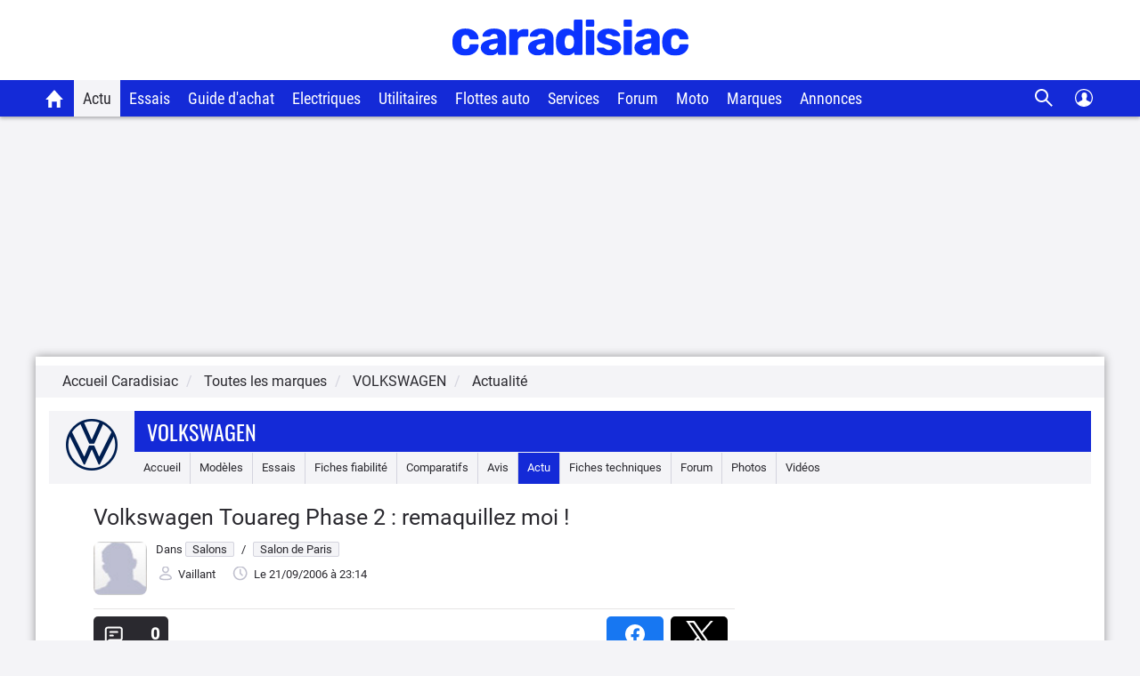

--- FILE ---
content_type: image/svg+xml
request_url: https://static.caradisiac.com/img_site/svg/icons/play_video.svg
body_size: 4663
content:
<svg width="25" height="25" viewBox="0 0 25 25" fill="none" xmlns="http://www.w3.org/2000/svg">
<mask id="path-1-outside-1_2863_5506" maskUnits="userSpaceOnUse" x="1.78027" y="1.97998" width="22" height="22" fill="black">
<rect fill="white" x="1.78027" y="1.97998" width="22" height="22"/>
<path fill-rule="evenodd" clip-rule="evenodd" d="M12.7803 2.97998C18.3033 2.97998 22.7803 7.45698 22.7803 12.98C22.7803 18.503 18.3033 22.98 12.7803 22.98C7.25727 22.98 2.78027 18.503 2.78027 12.98C2.78027 7.45698 7.25727 2.97998 12.7803 2.97998ZM12.7803 4.97998C10.6585 4.97998 8.62371 5.82284 7.12342 7.32313C5.62313 8.82342 4.78027 10.8582 4.78027 12.98C4.78027 15.1017 5.62313 17.1365 7.12342 18.6368C8.62371 20.1371 10.6585 20.98 12.7803 20.98C14.902 20.98 16.9368 20.1371 18.4371 18.6368C19.9374 17.1365 20.7803 15.1017 20.7803 12.98C20.7803 10.8582 19.9374 8.82342 18.4371 7.32313C16.9368 5.82284 14.902 4.97998 12.7803 4.97998ZM9.74427 9.62998C9.76638 9.44601 9.83107 9.26973 9.93321 9.11513C10.0353 8.96053 10.1721 8.83187 10.3327 8.73936C10.4932 8.64686 10.6731 8.59306 10.8581 8.58223C11.0431 8.5714 11.228 8.60384 11.3983 8.67698L11.7233 8.81998L12.1633 9.02198L12.5123 9.19098L12.9023 9.38698L13.3323 9.60998L13.7943 9.86098L14.2883 10.141L14.5373 10.286L15.0063 10.568L15.4343 10.836L15.9983 11.204L16.4623 11.522L16.9173 11.85L17.0003 11.911C17.6353 12.388 17.6403 13.34 17.0013 13.82L16.7183 14.029L16.3253 14.305L15.8293 14.64L15.4423 14.89L15.0123 15.16L14.5393 15.443C14.4573 15.492 14.3733 15.541 14.2873 15.59L13.7893 15.872L13.3233 16.125L12.8933 16.349L12.5033 16.545L11.9983 16.787L11.5983 16.968L11.3963 17.056C11.2261 17.1285 11.0414 17.1605 10.8567 17.1493C10.6721 17.1381 10.4925 17.0841 10.3324 16.9916C10.1722 16.899 10.0357 16.7705 9.93384 16.6161C9.83195 16.4617 9.76739 16.2857 9.74527 16.102L9.69127 15.603L9.66127 15.269L9.61927 14.67L9.59527 14.21L9.57727 13.704L9.56727 13.155V12.576L9.57727 12.028L9.59527 11.522L9.61927 11.062L9.66127 10.463L9.73227 9.73298L9.74427 9.62998ZM11.6283 10.985L11.6013 11.452L11.5803 11.977L11.5683 12.557V13.175L11.5803 13.755L11.6003 14.28L11.6283 14.747L12.0443 14.537L12.2703 14.419L12.7583 14.157L13.2883 13.858L13.8103 13.549L14.0523 13.401L14.4963 13.121L14.8863 12.866L14.4943 12.609L14.0503 12.328L13.5543 12.028C13.2923 11.8729 13.0279 11.7219 12.7613 11.575L12.2733 11.313L11.8313 11.086L11.6283 10.985Z"/>
</mask>
<path fill-rule="evenodd" clip-rule="evenodd" d="M12.7803 2.97998C18.3033 2.97998 22.7803 7.45698 22.7803 12.98C22.7803 18.503 18.3033 22.98 12.7803 22.98C7.25727 22.98 2.78027 18.503 2.78027 12.98C2.78027 7.45698 7.25727 2.97998 12.7803 2.97998ZM12.7803 4.97998C10.6585 4.97998 8.62371 5.82284 7.12342 7.32313C5.62313 8.82342 4.78027 10.8582 4.78027 12.98C4.78027 15.1017 5.62313 17.1365 7.12342 18.6368C8.62371 20.1371 10.6585 20.98 12.7803 20.98C14.902 20.98 16.9368 20.1371 18.4371 18.6368C19.9374 17.1365 20.7803 15.1017 20.7803 12.98C20.7803 10.8582 19.9374 8.82342 18.4371 7.32313C16.9368 5.82284 14.902 4.97998 12.7803 4.97998ZM9.74427 9.62998C9.76638 9.44601 9.83107 9.26973 9.93321 9.11513C10.0353 8.96053 10.1721 8.83187 10.3327 8.73936C10.4932 8.64686 10.6731 8.59306 10.8581 8.58223C11.0431 8.5714 11.228 8.60384 11.3983 8.67698L11.7233 8.81998L12.1633 9.02198L12.5123 9.19098L12.9023 9.38698L13.3323 9.60998L13.7943 9.86098L14.2883 10.141L14.5373 10.286L15.0063 10.568L15.4343 10.836L15.9983 11.204L16.4623 11.522L16.9173 11.85L17.0003 11.911C17.6353 12.388 17.6403 13.34 17.0013 13.82L16.7183 14.029L16.3253 14.305L15.8293 14.64L15.4423 14.89L15.0123 15.16L14.5393 15.443C14.4573 15.492 14.3733 15.541 14.2873 15.59L13.7893 15.872L13.3233 16.125L12.8933 16.349L12.5033 16.545L11.9983 16.787L11.5983 16.968L11.3963 17.056C11.2261 17.1285 11.0414 17.1605 10.8567 17.1493C10.6721 17.1381 10.4925 17.0841 10.3324 16.9916C10.1722 16.899 10.0357 16.7705 9.93384 16.6161C9.83195 16.4617 9.76739 16.2857 9.74527 16.102L9.69127 15.603L9.66127 15.269L9.61927 14.67L9.59527 14.21L9.57727 13.704L9.56727 13.155V12.576L9.57727 12.028L9.59527 11.522L9.61927 11.062L9.66127 10.463L9.73227 9.73298L9.74427 9.62998ZM11.6283 10.985L11.6013 11.452L11.5803 11.977L11.5683 12.557V13.175L11.5803 13.755L11.6003 14.28L11.6283 14.747L12.0443 14.537L12.2703 14.419L12.7583 14.157L13.2883 13.858L13.8103 13.549L14.0523 13.401L14.4963 13.121L14.8863 12.866L14.4943 12.609L14.0503 12.328L13.5543 12.028C13.2923 11.8729 13.0279 11.7219 12.7613 11.575L12.2733 11.313L11.8313 11.086L11.6283 10.985Z" fill="white"/>
<path d="M12.7803 4.97998V4.67998V4.97998ZM4.78027 12.98H4.48027H4.78027ZM12.7803 20.98V21.28V20.98ZM20.7803 12.98H21.0803H20.7803ZM9.74427 9.62998L9.44641 9.59419L9.44629 9.59526L9.74427 9.62998ZM11.3983 8.67698L11.5191 8.40238L11.5167 8.40134L11.3983 8.67698ZM11.7233 8.81998L11.8485 8.54731L11.8441 8.54539L11.7233 8.81998ZM12.1633 9.02198L12.2941 8.75191L12.2884 8.74934L12.1633 9.02198ZM12.5123 9.19098L12.647 8.9229L12.643 8.92097L12.5123 9.19098ZM12.9023 9.38698L13.0404 9.12064L13.037 9.11893L12.9023 9.38698ZM13.3323 9.60998L13.4755 9.34632L13.4704 9.34366L13.3323 9.60998ZM13.7943 9.86098L13.9422 9.59995L13.9375 9.59737L13.7943 9.86098ZM14.2883 10.141L14.4393 9.88172L14.4362 9.87999L14.2883 10.141ZM14.5373 10.286L14.6919 10.0289L14.6882 10.0267L14.5373 10.286ZM15.0063 10.568L15.1655 10.3137L15.1609 10.3109L15.0063 10.568ZM15.4343 10.836L15.5982 10.5847L15.5935 10.5817L15.4343 10.836ZM15.9983 11.204L16.1679 10.9565L16.1622 10.9527L15.9983 11.204ZM16.4623 11.522L16.6378 11.2786L16.6319 11.2745L16.4623 11.522ZM16.9173 11.85L17.0949 11.6082L17.0927 11.6066L16.9173 11.85ZM17.0003 11.911L17.1805 11.6711L17.1779 11.6692L17.0003 11.911ZM17.0013 13.82L17.1795 14.0613L17.1815 14.0598L17.0013 13.82ZM16.7183 14.029L16.8907 14.2746L16.8965 14.2703L16.7183 14.029ZM16.3253 14.305L16.4932 14.5536L16.4977 14.5505L16.3253 14.305ZM15.8293 14.64L15.9921 14.892L15.9972 14.8886L15.8293 14.64ZM15.4423 14.89L15.6018 15.1441L15.6051 15.142L15.4423 14.89ZM15.0123 15.16L15.1663 15.4175L15.1718 15.414L15.0123 15.16ZM14.5393 15.443L14.6932 15.7005L14.6933 15.7004L14.5393 15.443ZM14.2873 15.59L14.4351 15.851L14.4358 15.8506L14.2873 15.59ZM13.7893 15.872L13.9324 16.1357L13.9371 16.133L13.7893 15.872ZM13.3233 16.125L13.4619 16.3911L13.4664 16.3886L13.3233 16.125ZM12.8933 16.349L13.028 16.6171L13.0319 16.615L12.8933 16.349ZM12.5033 16.545L12.6329 16.8156L12.638 16.813L12.5033 16.545ZM11.9983 16.787L12.122 17.0604L12.1279 17.0575L11.9983 16.787ZM11.5983 16.968L11.7181 17.243L11.722 17.2413L11.5983 16.968ZM11.3963 17.056L11.5139 17.3319L11.5161 17.331L11.3963 17.056ZM9.74527 16.102L9.44699 16.1343L9.44742 16.1378L9.74527 16.102ZM9.69127 15.603L9.39243 15.6298L9.39301 15.6353L9.69127 15.603ZM9.66127 15.269L9.36195 15.29L9.36248 15.2958L9.66127 15.269ZM9.61927 14.67L9.31963 14.6856L9.32001 14.691L9.61927 14.67ZM9.59527 14.21L9.29542 14.2206L9.29568 14.2256L9.59527 14.21ZM9.57727 13.704L9.27728 13.7094L9.27746 13.7146L9.57727 13.704ZM9.56727 13.155H9.26722L9.26732 13.1604L9.56727 13.155ZM9.56727 12.576L9.26727 12.5705V12.576H9.56727ZM9.57727 12.028L9.27742 12.0173L9.27732 12.0225L9.57727 12.028ZM9.59527 11.522L9.29564 11.5063L9.29546 11.5113L9.59527 11.522ZM9.61927 11.062L9.31996 11.041L9.31968 11.0463L9.61927 11.062ZM9.66127 10.463L9.36257 10.4339L9.36201 10.442L9.66127 10.463ZM9.73227 9.73298L9.43423 9.69826L9.43368 9.70394L9.73227 9.73298ZM11.6283 10.985L11.7619 10.7164L11.355 10.5139L11.3288 10.9677L11.6283 10.985ZM11.6013 11.452L11.3017 11.4347L11.3015 11.44L11.6013 11.452ZM11.5803 11.977L11.2805 11.965L11.2803 11.9708L11.5803 11.977ZM11.5683 12.557L11.2683 12.5508V12.557H11.5683ZM11.5683 13.175H11.2682L11.2683 13.1812L11.5683 13.175ZM11.5803 13.755L11.2803 13.7612L11.2805 13.7664L11.5803 13.755ZM11.6003 14.28L11.3004 14.2914L11.3008 14.2979L11.6003 14.28ZM11.6283 14.747L11.3288 14.7649L11.3561 15.2204L11.7635 15.0148L11.6283 14.747ZM12.0443 14.537L12.1795 14.8048L12.1831 14.8029L12.0443 14.537ZM12.2703 14.419L12.4091 14.6849L12.4122 14.6833L12.2703 14.419ZM12.7583 14.157L12.9002 14.4214L12.9057 14.4183L12.7583 14.157ZM13.2883 13.858L13.4357 14.1193L13.4411 14.1161L13.2883 13.858ZM13.8103 13.549L13.9631 13.8072L13.9668 13.8049L13.8103 13.549ZM14.0523 13.401L14.2088 13.6569L14.2123 13.6547L14.0523 13.401ZM14.4963 13.121L14.6563 13.3748L14.6604 13.3721L14.4963 13.121ZM14.8863 12.866L15.0504 13.1171L15.434 12.8663L15.0508 12.6151L14.8863 12.866ZM14.4943 12.609L14.6588 12.3581L14.6547 12.3555L14.4943 12.609ZM14.0503 12.328L14.2107 12.0744L14.2055 12.0713L14.0503 12.328ZM13.5543 12.028L13.7095 11.7713L13.7071 11.7698L13.5543 12.028ZM12.7613 11.575L12.906 11.3122L12.9032 11.3107L12.7613 11.575ZM12.2733 11.313L12.4152 11.0486L12.4103 11.0461L12.2733 11.313ZM11.8313 11.086L11.9683 10.8191L11.9649 10.8174L11.8313 11.086ZM12.7803 3.27998C18.1376 3.27998 22.4803 7.62267 22.4803 12.98H23.0803C23.0803 7.2913 18.469 2.67998 12.7803 2.67998V3.27998ZM22.4803 12.98C22.4803 18.3373 18.1376 22.68 12.7803 22.68V23.28C18.469 23.28 23.0803 18.6687 23.0803 12.98H22.4803ZM12.7803 22.68C7.42296 22.68 3.08027 18.3373 3.08027 12.98H2.48027C2.48027 18.6687 7.09159 23.28 12.7803 23.28V22.68ZM3.08027 12.98C3.08027 7.62267 7.42296 3.27998 12.7803 3.27998V2.67998C7.09159 2.67998 2.48027 7.2913 2.48027 12.98H3.08027ZM12.7803 4.67998C10.579 4.67998 8.46784 5.55444 6.91129 7.11099L7.33555 7.53526C8.77958 6.09123 10.7381 5.27998 12.7803 5.27998V4.67998ZM6.91129 7.11099C5.35474 8.66755 4.48027 10.7787 4.48027 12.98H5.08027C5.08027 10.9378 5.89152 8.97929 7.33555 7.53526L6.91129 7.11099ZM4.48027 12.98C4.48027 15.1813 5.35474 17.2924 6.91129 18.849L7.33555 18.4247C5.89152 16.9807 5.08027 15.0221 5.08027 12.98H4.48027ZM6.91129 18.849C8.46784 20.4055 10.579 21.28 12.7803 21.28V20.68C10.7381 20.68 8.77958 19.8687 7.33555 18.4247L6.91129 18.849ZM12.7803 21.28C14.9816 21.28 17.0927 20.4055 18.6493 18.849L18.225 18.4247C16.781 19.8687 14.8224 20.68 12.7803 20.68V21.28ZM18.6493 18.849C20.2058 17.2924 21.0803 15.1813 21.0803 12.98H20.4803C20.4803 15.0221 19.669 16.9807 18.225 18.4247L18.6493 18.849ZM21.0803 12.98C21.0803 10.7787 20.2058 8.66755 18.6493 7.11099L18.225 7.53526C19.669 8.97929 20.4803 10.9378 20.4803 12.98H21.0803ZM18.6493 7.11099C17.0927 5.55444 14.9816 4.67998 12.7803 4.67998V5.27998C14.8224 5.27998 16.781 6.09123 18.225 7.53526L18.6493 7.11099ZM10.0421 9.66577C10.0587 9.5281 10.1071 9.39619 10.1835 9.2805L9.6829 8.94976C9.55506 9.14327 9.47409 9.36392 9.44642 9.59419L10.0421 9.66577ZM10.1835 9.2805C10.2599 9.1648 10.3623 9.06853 10.4824 8.9993L10.1829 8.47942C9.98194 8.59521 9.81074 8.75625 9.6829 8.94976L10.1835 9.2805ZM10.4824 8.9993C10.6026 8.93008 10.7372 8.88982 10.8756 8.88171L10.8406 8.28274C10.609 8.29629 10.3839 8.36364 10.1829 8.47942L10.4824 8.9993ZM10.8756 8.88171C11.0141 8.87361 11.1525 8.89789 11.2799 8.95262L11.5167 8.40134C11.3036 8.30979 11.0721 8.26918 10.8406 8.28274L10.8756 8.88171ZM11.2775 8.95157L11.6025 9.09457L11.8441 8.54539L11.5191 8.40239L11.2775 8.95157ZM11.5981 9.09262L12.0381 9.29462L12.2884 8.74934L11.8484 8.54734L11.5981 9.09262ZM12.0325 9.29199L12.3815 9.46099L12.643 8.92097L12.294 8.75197L12.0325 9.29199ZM12.3776 9.45903L12.7676 9.65503L13.037 9.11893L12.647 8.92293L12.3776 9.45903ZM12.7642 9.6533L13.1942 9.8763L13.4704 9.34366L13.0404 9.12066L12.7642 9.6533ZM13.1891 9.87359L13.6511 10.1246L13.9375 9.59737L13.4755 9.34637L13.1891 9.87359ZM13.6463 10.122L14.1403 10.402L14.4362 9.87999L13.9422 9.59999L13.6463 10.122ZM14.1373 10.4002L14.3863 10.5452L14.6882 10.0267L14.4392 9.88173L14.1373 10.4002ZM14.3827 10.5431L14.8517 10.8251L15.1609 10.3109L14.6919 10.0289L14.3827 10.5431ZM14.8471 10.8222L15.2751 11.0902L15.5935 10.5817L15.1655 10.3137L14.8471 10.8222ZM15.2703 11.0872L15.8343 11.4552L16.1622 10.9527L15.5982 10.5847L15.2703 11.0872ZM15.8287 11.4514L16.2927 11.7694L16.6319 11.2745L16.1679 10.9565L15.8287 11.4514ZM16.2868 11.7653L16.7418 12.0933L17.0927 11.6066L16.6377 11.2786L16.2868 11.7653ZM16.7396 12.0917L16.8226 12.1527L17.1779 11.6692L17.0949 11.6082L16.7396 12.0917ZM16.8201 12.1508C17.2965 12.5087 17.2992 13.221 16.8211 13.5801L17.1815 14.0598C17.9813 13.459 17.9741 12.2673 17.1805 11.6711L16.8201 12.1508ZM16.8231 13.5787L16.5401 13.7877L16.8965 14.2703L17.1795 14.0613L16.8231 13.5787ZM16.5459 13.7835L16.1529 14.0595L16.4977 14.5505L16.8907 14.2745L16.5459 13.7835ZM16.1574 14.0564L15.6614 14.3914L15.9972 14.8886L16.4932 14.5536L16.1574 14.0564ZM15.6665 14.388L15.2795 14.638L15.6051 15.142L15.9921 14.892L15.6665 14.388ZM15.2827 14.6359L14.8527 14.9059L15.1718 15.414L15.6018 15.144L15.2827 14.6359ZM14.8582 14.9025L14.3852 15.1855L14.6933 15.7004L15.1663 15.4174L14.8582 14.9025ZM14.3854 15.1855C14.3052 15.2334 14.223 15.2813 14.1388 15.3293L14.4358 15.8506C14.5235 15.8007 14.6093 15.7506 14.6932 15.7005L14.3854 15.1855ZM14.1394 15.3289L13.6414 15.6109L13.9371 16.133L14.4351 15.851L14.1394 15.3289ZM13.6461 15.6083L13.1801 15.8613L13.4664 16.3886L13.9324 16.1356L13.6461 15.6083ZM13.1847 15.8589L12.7547 16.0829L13.0319 16.615L13.4619 16.391L13.1847 15.8589ZM12.7586 16.0809L12.3686 16.2769L12.638 16.813L13.028 16.617L12.7586 16.0809ZM12.3736 16.2744L11.8686 16.5164L12.1279 17.0575L12.6329 16.8155L12.3736 16.2744ZM11.8746 16.5137L11.4746 16.6947L11.722 17.2413L12.122 17.0603L11.8746 16.5137ZM11.4785 16.6929L11.2765 16.7809L11.5161 17.331L11.7181 17.243L11.4785 16.6929ZM11.2786 16.78C11.1513 16.8343 11.013 16.8582 10.8748 16.8499L10.8386 17.4488C11.0697 17.4628 11.3009 17.4228 11.5139 17.3319L11.2786 16.78ZM10.8748 16.8499C10.7367 16.8415 10.6023 16.8011 10.4824 16.7318L10.1823 17.2513C10.3828 17.3672 10.6075 17.4348 10.8386 17.4488L10.8748 16.8499ZM10.4824 16.7318C10.3626 16.6626 10.2605 16.5664 10.1842 16.4508L9.68345 16.7813C9.81099 16.9746 9.98177 17.1355 10.1823 17.2513L10.4824 16.7318ZM10.1842 16.4508C10.108 16.3353 10.0597 16.2036 10.0431 16.0661L9.44742 16.1378C9.4751 16.3677 9.55591 16.588 9.68345 16.7813L10.1842 16.4508ZM10.0435 16.0697L9.98953 15.5707L9.39301 15.6353L9.44701 16.1343L10.0435 16.0697ZM9.99007 15.5761L9.96007 15.2421L9.36248 15.2958L9.39248 15.6298L9.99007 15.5761ZM9.96054 15.248L9.91854 14.649L9.32001 14.691L9.36201 15.29L9.96054 15.248ZM9.91887 14.6543L9.89487 14.1943L9.29568 14.2256L9.31968 14.6856L9.91887 14.6543ZM9.89508 14.1993L9.87708 13.6933L9.27746 13.7146L9.29546 14.2206L9.89508 14.1993ZM9.87722 13.6985L9.86722 13.1495L9.26732 13.1604L9.27732 13.7094L9.87722 13.6985ZM9.86727 13.155V12.576H9.26727V13.155H9.86727ZM9.86722 12.5815L9.87722 12.0335L9.27732 12.0225L9.26732 12.5705L9.86722 12.5815ZM9.87708 12.0386L9.89508 11.5326L9.29546 11.5113L9.27746 12.0173L9.87708 12.0386ZM9.89487 11.5376L9.91887 11.0776L9.31968 11.0463L9.29568 11.5063L9.89487 11.5376ZM9.91854 11.083L9.96054 10.484L9.36201 10.442L9.32001 11.041L9.91854 11.083ZM9.95986 10.492L10.0309 9.76202L9.43368 9.70394L9.36268 10.4339L9.95986 10.492ZM10.0303 9.7677L10.0423 9.6647L9.44629 9.59526L9.43429 9.69826L10.0303 9.7677ZM11.3288 10.9677L11.3018 11.4347L11.9008 11.4693L11.9278 11.0023L11.3288 10.9677ZM11.3015 11.44L11.2805 11.965L11.88 11.989L11.901 11.464L11.3015 11.44ZM11.2803 11.9708L11.2683 12.5508L11.8682 12.5632L11.8802 11.9832L11.2803 11.9708ZM11.2683 12.557V13.175H11.8683V12.557H11.2683ZM11.2683 13.1812L11.2803 13.7612L11.8802 13.7488L11.8682 13.1688L11.2683 13.1812ZM11.2805 13.7664L11.3005 14.2914L11.9001 14.2686L11.8801 13.7436L11.2805 13.7664ZM11.3008 14.2979L11.3288 14.7649L11.9277 14.729L11.8997 14.262L11.3008 14.2979ZM11.7635 15.0148L12.1795 14.8048L11.9091 14.2692L11.4931 14.4792L11.7635 15.0148ZM12.1831 14.8029L12.4091 14.6849L12.1314 14.153L11.9054 14.271L12.1831 14.8029ZM12.4122 14.6833L12.9002 14.4213L12.6164 13.8927L12.1284 14.1547L12.4122 14.6833ZM12.9057 14.4183L13.4357 14.1193L13.1409 13.5967L12.6109 13.8957L12.9057 14.4183ZM13.4411 14.1161L13.9631 13.8071L13.6575 13.2908L13.1355 13.5998L13.4411 14.1161ZM13.9668 13.8049L14.2088 13.6569L13.8958 13.145L13.6538 13.293L13.9668 13.8049ZM14.2123 13.6547L14.6563 13.3747L14.3362 12.8672L13.8922 13.1472L14.2123 13.6547ZM14.6604 13.3721L15.0504 13.1171L14.7221 12.6149L14.3321 12.8699L14.6604 13.3721ZM15.0508 12.6151L14.6588 12.3581L14.3298 12.8599L14.7218 13.1169L15.0508 12.6151ZM14.6547 12.3555L14.2107 12.0745L13.8898 12.5815L14.3338 12.8625L14.6547 12.3555ZM14.2055 12.0713L13.7095 11.7713L13.399 12.2847L13.895 12.5847L14.2055 12.0713ZM13.7071 11.7698C13.4424 11.6132 13.1754 11.4606 12.906 11.3122L12.6165 11.8377C12.8805 11.9832 13.1421 12.1326 13.4015 12.2861L13.7071 11.7698ZM12.9032 11.3107L12.4152 11.0487L12.1314 11.5773L12.6194 11.8393L12.9032 11.3107ZM12.4103 11.0461L11.9683 10.8191L11.6942 11.3528L12.1362 11.5798L12.4103 11.0461ZM11.9649 10.8174L11.7619 10.7164L11.4946 11.2536L11.6976 11.3546L11.9649 10.8174Z" fill="#A6A6BA" mask="url(#path-1-outside-1_2863_5506)"/>
</svg>
